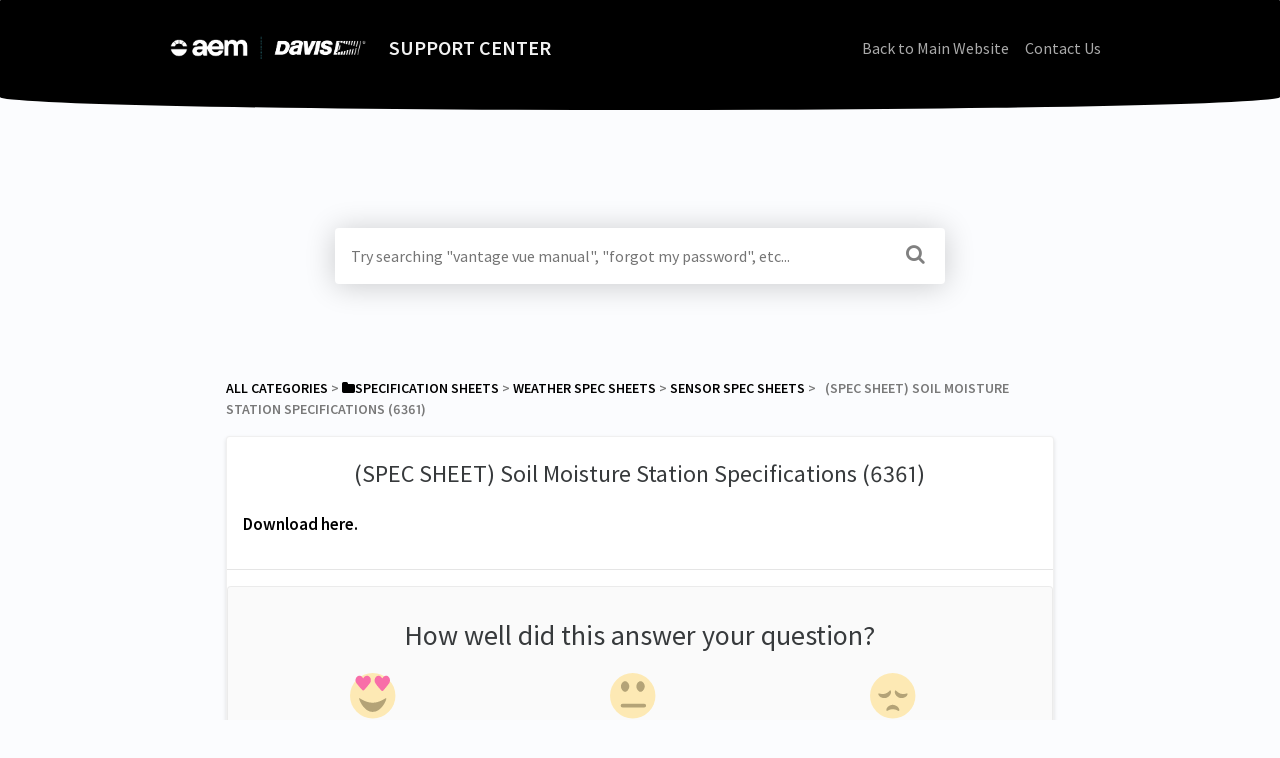

--- FILE ---
content_type: text/html; charset=utf-8
request_url: https://support.davisinstruments.com/article/ixke27qnka-spec-sheet-solar-power-kit-heavy-duty-solar-power-kit-specifications-6612-6614
body_size: 6145
content:
<!DOCTYPE html>

<html lang="en">
  <head>
        <title>(SPEC SHEET) Soil Moisture Station Specifications (6361) - Davis Instruments Support, FAQs and Troubleshooting</title>
    

      <meta name="description" content="Download here.">

    <meta name="viewport" content="width=device-width, initial-scale=1">

      <link rel="shortcut icon" href="https://files.helpdocs.io/x1lfyzrfqx/favico.png">

        <meta property="og:title" content="(SPEC SHEET) Soil Moisture Station Specifications (6361)">
        <meta property="twitter:title" content="(SPEC SHEET) Soil Moisture Station Specifications (6361)">
        <meta property="og:type" content="article">
        <meta property="twitter:card" content="summary_large_image">
        <meta property="og:image" content="https://files.helpdocs.io/x1lfyzrfqx/other/1692655470210/1-1-aem-davis-logo-color-1.png?t=1692655470210">
        <meta property="twitter:image:src" content="https://files.helpdocs.io/x1lfyzrfqx/other/1692655470210/1-1-aem-davis-logo-color-1.png?t=1692655470210">
        <meta property="og:url" content="https://support.davisinstruments.com/article/ixke27qnka-spec-sheet-solar-power-kit-heavy-duty-solar-power-kit-specifications-6612-6614">
        <meta property="twitter:site" content="https://support.davisinstruments.com">
        <meta property="article:published_time" content="2018-09-11T00:00:41Z">
        <meta property="article:modified_time" content="2021-06-15T00:25:20Z">
        <meta property="og:site_name" content="SUPPORT CENTER">
    

      <script type="application/ld+json">{"@context":"http://schema.org","@type":"TechArticle","articleBody":"Download here.","articleSection":"Sensor Spec Sheets","author":null,"dateCreated":"2018-09-11T00:00:41Z","dateModified":"2021-06-15T00:25:20Z","datePublished":"2018-09-11T00:00:41Z","headline":"(SPEC SHEET) Soil Moisture Station Specifications (6361)","mainEntityOfPage":"https://support.davisinstruments.com/article/ixke27qnka-spec-sheet-solar-power-kit-heavy-duty-solar-power-kit-specifications-6612-6614","publisher":{"@type":"Organization","logo":"https://files.helpdocs.io/x1lfyzrfqx/logo.png?t=1692832923236","name":"davis"},"url":"https://support.davisinstruments.com/article/ixke27qnka-spec-sheet-solar-power-kit-heavy-duty-solar-power-kit-specifications-6612-6614","version":4,"wordCount":2}</script>

      <link rel="canonical" href="https://support.davisinstruments.com/article/ixke27qnka-spec-sheet-solar-power-kit-heavy-duty-solar-power-kit-specifications-6612-6614">


    


    <link rel="stylesheet" href="https://cdn.helpdocs.io/css/bootstrap.min.css?v=1761733801">
    <link rel="stylesheet" href="https://cdn.helpdocs.io/css/font-awesome.min.css?v=1761733801">
    <link rel="stylesheet" href="https://cdn.helpdocs.io/css/tether.min.css?v=1761733801">
    <link rel="stylesheet" href="https://cdn.helpdocs.io/css/glyphicons.css?v=1761733801">
    <link rel="stylesheet" href="https://cdn.helpdocs.io/css/highlightjs-github-gist.min.css?v=1761733801">

      <link rel="stylesheet" href="https://cdn.helpdocs.io/css/v3/curve.min.css?v=1761733801">

      <style>
        .card-title, .cc-link {
  color: #000000;
}
.small-capital-text a {
  color: #000000;
}
.bg-faded {
  height: 170px;
  background-color: #000000;
}
.navbar-brand > span {
  color: #f2f2f2;
}
.navbar-light .navbar-nav .nav-link {
  color: rgba(242, 242, 242,.7);
}
.navbar-light .navbar-nav .nav-link:hover {
  color: #f2f2f2;
}
.btn.btn-primary.btn-contact, .btn.btn-primary.btn-contact:hover {
  color: #000000;
}
#lang-dropdown {
  color: #000000;
}
svg.lang-dropdown-icon {
  stroke: #000000;
}
#instant-search input:focus {
  caret-color: #000000;
}
.search-article-title {
  color: #000000;
}
.category-icon {
  color: #000000;
}
#article ol > li:before {
  color: rgba(0, 0, 0,.5);
  border-color: rgba(0, 0, 0,.15);
  background-color: rgba(0, 0, 0,.15);
}
#article ul > li::before {
  color: #000000;
}
#contact-modal .btn-primary {
  background-color: #000000;
}
#article a, #article * > a, #article * > * > a {
  color: #000000;
}
p#breadcrumbs a {
  color: #000000;
}
.cc-revoke, .cc-allow {
  color: #e5e5e5;
  background-color: #000000;
}
.cc-window {
  border-top-color: #000000 !important;
}
.cc-dismiss, .cc-deny {
  color: #000000;
}
.cc-dismiss, .cc-deny {
  background-color: rgba(229, 229, 229);
}

#article #body details {
  background-color: rgba(0, 0, 0,.15);
}

#article #body details summary {
  color: #000000 !important;
}

#article #body details summary:focus {
  outline: 1px auto #000000 !important;
}

#article #body a.articleButton button {
  background-color: #000000;
  color: #e5e5e5;
}
#article #body a.articleButton button:hover {
  background-color: #000000;
}
#article #body a.articleButton button:focus {
  outline: 5px auto #000000 !important;
}
      </style>

        <style>
          .navbar-nav .nav-item + .nav-item {
  margin-left: 0;
}
#main[data-hd-template="boxedinstantv3"] nav a {
  color: #282727 !important;
  font-family: Arial!important;
  font-weight: 600!important;
  font-size: 14px!important;
}
#main #header .container-fluid {
  background: #FBFCFE;
}
#main #header .container-fluid nav.navbar {
  margin: auto -15px;
  display: -webkit-box;
  display: -ms-flexbox;
  display: flex;
  padding: 15px 15px 30px;
  -ms-flex-wrap: wrap;
      flex-wrap: wrap;
  -webkit-box-align: center;
      -ms-flex-align: center;
          align-items: center;
  -webkit-box-pack: center;
      -ms-flex-pack: center;
          justify-content: center;
  -webkit-box-orient: vertical;
  -webkit-box-direction: normal;
      -ms-flex-direction: column;
          flex-direction: column;
  height: auto!important;
}
#main #header .container-fluid nav.navbar .navbar-brand img.logo {
  height: auto !important;
}
#main #header .container-fluid nav.navbar .navbar-brand span {
  display: -webkit-box;
  display: -ms-flexbox;
  display: flex;
  -ms-flex-wrap: wrap;
      flex-wrap: wrap;
  -webkit-box-align: center;
      -ms-flex-align: center;
          align-items: center;
  -webkit-box-pack: center;
      -ms-flex-pack: center;
          justify-content: center;
}
#main #header #search-container {
  margin-top: 65px;
}
#main #header #search-results {
  margin-top: 1rem;
}
#main .container-fluid #content {
  padding: 2em 0 0 0;
}
#main .container-fluid #content .card-block .author-text {
  display: none;
}
#main .container-fluid #content .card-block p {
  text-align: left;
}
#main .container-fluid #content .card-block .category-icon {
  max-height: 140px;
  display: block;
  margin: 0 auto;
}
#main .container-fluid #content .card-block h1,
#main .container-fluid #content .card-block h2,
#main .container-fluid #content .card-block h3,
#main .container-fluid #content .card-block h4,
#main .container-fluid #content .card-block h5 {
  text-align: center;
}
#main .container-fluid #content .card-block .full-article-title {
  font-size: 1.5rem;
  margin-bottom: 25px;
}
#main .container-fluid #content .card-block .tip-callout {
  background-color: #0BAB8B;
  margin: 2em auto;
  padding: 0;
  border: 1px solid rgba(0, 0, 0, 0.06);
  text-indent: 0;
  -webkit-box-shadow: 0 2px 4px 0 rgba(0, 0, 0, 0.16);
          box-shadow: 0 2px 4px 0 rgba(0, 0, 0, 0.16);
  -webkit-transition: -webkit-box-shadow 0.5s ease;
  transition: -webkit-box-shadow 0.5s ease;
  -o-transition: box-shadow 0.5s ease;
  transition: box-shadow 0.5s ease;
  transition: box-shadow 0.5s ease, -webkit-box-shadow 0.5s ease;
  font-weight: 400;
  line-height: 1.25;
  text-align: center;
  white-space: nowrap;
  vertical-align: middle;
  cursor: pointer;
  -webkit-user-select: none;
     -moz-user-select: none;
      -ms-user-select: none;
          user-select: none;
  font-size: 1rem;
  border-radius: 0.25rem;
}
#main .container-fluid #content .card-block .tip-callout:hover {
  background-color: #098D73;
}
#main .container-fluid #content .card-block .tip-callout a {
  color: #FFFFFF;
  padding: 1em;
  display: block;
}
#main .container-fluid #content .card-block .tip-callout:before {
  display: none;
}
#main .container-fluid #content .card-block .warning-callout,
#main .container-fluid #content .card-block .note-callout {
  text-align: center;
  margin: 2em auto;
}
#main .container-fluid #content #article .full-article-card {
  padding: 0.5em 0;
}
#main .container-fluid #content #article #related ul {
  font-size: 15px;
  text-indent: 0;
  margin-bottom: 5px;
}
@media (min-width: 480px) {
  .navbar-nav .nav-item + .nav-item {
    margin-left: 1rem;
  }
}
@media (min-width: 768px) {
  #main #header .container-fluid nav.navbar {
    height: 110px !important;
  }
  #main #header #search-container {
    margin-top: 150px;
  }
  #main .container-fluid #content {
    padding: 6em 0 0 0;
  }
}
/*# sourceMappingURL=app.helpdocs.css.map */
        </style>
    

    

    <script src="https://cdn.helpdocs.io/js/jquery.min.js?v=1761733801"></script>




        <!-- Google Analytics -->
          <script async src="https://www.googletagmanager.com/gtag/js?id=G-Y9PC46W7R5"></script>
          <script>
            window.dataLayer = window.dataLayer || [];
            function gtag(){dataLayer.push(arguments);}
            gtag('js', new Date());
            gtag('config', 'G-Y9PC46W7R5');
          </script>
      




    

    <meta property="hd-render" content="hbs">

  </head>

  <body
    data-article-id="ixke27qnka"
    data-category-id="rzz1f5znem"
    data-search-term="undefined"
    data-original-search-term="undefined"
    data-search-result-count="undefined"
    data-language-code=""
    data-default-language-code="en"
    data-account-id="x1lfyzrfqx"
    data-domain="support.davisinstruments.com"
    data-home-path="/"
    data-search-placeholder="Try searching &quot;vantage vue manual&quot;, &quot;forgot my password&quot;, etc..."
    data-see-more-results-string="See more results"
    data-no-articles-found-string="No articles found"
  >

    <div id="main" data-hd-template="curvev3">
      <div id="header">
        <div class="container-fluid">
          <nav class="navbar navbar-light bg-faded">
            <a class="navbar-brand" href="/">
              <span>
                  <img class="img-responsive logo" src="https://files.helpdocs.io/x1lfyzrfqx/logo.png?t=1692832923236">
                
                  SUPPORT CENTER
              </span>
            </a>
            <div class="spacer"></div>
            <div class="nav-items">
              <ul class="nav navbar-nav">
                    <li class="nav-item custom-link">
                      <a class="nav-link" href="https://www.davisinstruments.com/" target="_blank">
                        Back to Main Website
                      </a>
                    </li>
                    <li class="nav-item custom-link">
                      <a class="nav-link" href="https://www.davisinstruments.com/contact-us/" target="_blank">
                        Contact Us
                      </a>
                    </li>
                
                                    <li class="nav-item">
                  
                  
                  
                  
                  
                </li>
              </ul>
            </div>
          </nav>
        </div>
        <div id="search-container" class="container-fluid search-responsive">
          <div class="row">
            <div class="col-xs-12 col-md-6 offset-md-3">
              <div id="instant-search">
                <form action="/search" method="GET">
                  <input id="hd-query" name="query" placeholder="Try searching &quot;vantage vue manual&quot;, &quot;forgot my password&quot;, etc...">
                </form>
              </div>
      		    <span class="fa fa-search"></span>
            </div>
          </div>
        </div>
        <div id="searchresults" class="container-fluid">
          <div id="articles" class="row">
            <div class="col-xs-12 col-md-6 offset-md-3 col-lg-6 offset-lg-3">
              <div id="hits"></div>
            </div>
          </div>
        </div>
      </div>
      <div class="container-fluid">
        <div id="content">
          <style>
            #toc::before {
              content: 'Table of Contents' !important;
            }
          </style>
          
          <div id="article">
            <div id="meta" class="row">
              <div class="col-xs-12 col-md-10 offset-md-1 col-lg-10 offset-lg-1">
                <p id="breadcrumbs" class="small-capital-text">
                  <a href="/">
                    All Categories
                  </a>
                  &#8203; > &#8203;
                        <a href="/category/b53u3shysl-specification-sheets" aria-label="Specification Sheets">
                          
                            <i class="fa fa-folder breadcrumb-icon"></i>
                              <span property="name">&#8203;Specification Sheets</span>
                          </a>
                        </li>
                          &#8203; > &#8203;
                      <a href="/category/fznz7hfu27-weather-spec-sheets" aria-label="Weather Spec Sheets">
                        
                        <span property="name">&#8203;Weather Spec Sheets</span>
                        </a>
                      </li>
                        &#8203; > &#8203;
                    <a href="/category/rzz1f5znem-sensor-spec-sheets" aria-label="Sensor Spec Sheets">
                      
                      <span property="name">&#8203;Sensor Spec Sheets</span>
                      </a>
                    </li>
                  &#8203; > &#8203;
                  &nbsp;&nbsp;(SPEC SHEET) Soil Moisture Station Specifications (6361)
                </p>
              </div>
            </div>
            <div id="body" class="row">
              <div class="col-xs-12 col-md-10 offset-md-1 col-lg-10 offset-lg-1">
                <div class="full-article-card">
                  <div class="card-block">
                    <h1 class="full-article-title">(SPEC SHEET) Soil Moisture Station Specifications (6361)</h1>
          	        <p class="meta small-capital-text full-article-author-meta author-text">
                                </p>
                    <p><a href="https://cdn.shopify.com/s/files/1/0515/5992/3873/files/6361_spec.pdf" target="_blank">Download here.</a></p>
                  </div>
                  <hr/>
                  <div id="feedback" class="card-block" data-thanks="Got It!">
                    <h3>How well did this answer your question?</h3>
                    <div class="btn-group" role='group' aria-label='Feedback'>
                      <button class="feedback-positive btn btn-link" type='button'>
                        <svg viewBox="0 0 55 55" preserveAspectRatio="xMinYMid meet" width="50" height="50" xmlns="http://www.w3.org/2000/svg">
                          <g fill="none" fill-rule="evenodd">
                            <circle fill="#FFDF86" cx="25" cy="25" r="25"/>
                            <path d="M13.6 18.8a79.3 79.3 0 0 1-6.3-7.3 5.4 5.4 0 0 1 .6-7.6 4 4 0 0 1 4.4-.4c.9.5 1.4 1.2 1.8 2 .2.3.6.3.8 0 .4-.9 1-1.6 2-2a4 4 0 0 1 3.7 0c2.8 1.7 3.1 5.8 1 8a83.7 83.7 0 0 1-6.1 7.3c-.6.5-1.4.5-2 0zm21 .6c-2.5-2.7-4.5-5-6.3-7.6a5.8 5.8 0 0 1 .6-7.9c1.3-1 3-1.2 4.4-.3.9.4 1.4 1.1 1.8 2 .2.3.6.3.8 0 .4-1 1-1.7 2-2.1 1.2-.7 2.6-.7 3.7 0 2.8 1.7 3.1 6 1 8.4a86 86 0 0 1-6.1 7.5c-.6.6-1.4.6-2 0z" fill="#F71272"/>
                            <path d="M10 28c0-1.6 5.9 4.7 15 4.7S40 26 40 28s-5.3 14.8-15 14.8S10 29.6 10 28z" fill="#866B21"/>
                          </g>
                        </svg>
                      </button>
                      <button class="feedback-neutral btn btn-link" type='button'>
                        <svg viewBox="0 0 55 55" preserveAspectRatio="xMidYMid meet" width="50" height="50" xmlns="http://www.w3.org/2000/svg">
                          <g fill="none" fill-rule="evenodd">
                            <circle fill="#FFDF86" cx="25" cy="25" r="25"/>
                            <path d="M16.6 20.7c2.5 0 4.6-3.5 4.6-6 0-2.6-2-5.7-4.6-5.7-2.5 0-4.6 3.1-4.6 5.7 0 2.5 2 6 4.6 6zm17 0c2.5 0 4.6-3.5 4.6-6 0-2.6-2-5.7-4.6-5.7-2.5 0-4.6 3.1-4.6 5.7 0 2.5 2 6 4.6 6z" fill="#866B21"/>
                            <path d="M13.7 35.9h24" stroke="#866B21" stroke-width="4" stroke-linecap="round"/>
                          </g>
                        </svg>
                      </button>
                      <button class="feedback-negative btn btn-link" type='button'>
                        <svg viewBox="0 0 55 55" preserveAspectRatio="xMaxYMid meet" width="50" height="50" xmlns="http://www.w3.org/2000/svg">
                          <g fill="none" fill-rule="evenodd">
                            <circle fill="#FFDF86" cx="25" cy="25" r="25"/>
                            <path d="M17.7 27.4c3-.8 6.1-4.3 5.3-7.3-.8-3-1.5 1.3-6.5 2.7-5 1.3-8-2-7.2 1 .8 3 5.4 4.4 8.4 3.6zM25 35c-3.1 0-7 2.5-7 5.6 0 3 1.8-.8 7-.8s7.2 3.9 7.2.8c0-3-4.1-5.6-7.2-5.6zm7.8-7.6c-3-.8-6.2-4.3-5.4-7.3.8-3 1.6 1.3 6.6 2.7 5 1.3 8-2 7.2 1-.8 3-5.5 4.4-8.4 3.6z" fill="#866B21"/>
                          </g>
                        </svg>
                      </button>
                    </div>
                  </div>
                    <hr/>
                    <div id="related" class="card-block">
                      <h3>Related Articles</h3>
                      <ul>
                          <li>
                            <a href="/article/3ib1sgxr3h-spec-sheet-leaf-soil-moist-temp-station-specifications-6343">(SPEC SHEET) Leaf &amp; Soil Moist/Temp. Station Specifications (6343)</a>
                          </li>
                          <li>
                            <a href="/article/aqcy6f0xas-spec-sheet-solar-power-kit-heavy-duty-solar-power-kit-specifications-6612-6614">(SPEC SHEET) Wireless Leaf &amp; Soil Moist./Temp. Station Specifications (6345)</a>
                          </li>
                          <li>
                            <a href="/article/eknxt6e50h-spec-sheet-solar-power-kit-heavy-duty-solar-power-kit-specifications-6612-6614">(SPEC SHEET) Soil Moisture Sensor (6440) Specifications</a>
                          </li>
                      </ul>
                    </div>
                  
                  
                </div>
              </div>
            </div>
          </div>
          
          <script>
            (function() {
              $(function() {
                $('#article pre').each(function(i, el) {
                  $el = $(el);
                  $el.html($el.html().replace(/\n\s{10}/gi, '\n'));
                });
              });
            })();
          </script>
          
          <script>
            (function() {
              $(function() {
                $('table').each(function(i, el) {
                  var $this = $(this);
                  if ($this.find('th').length > 0) {
                    return;
                  }
                  var $tr1 = $this.find('tr').first();
                  if (!$tr1) {
                    return;
                  }
                var tr1Contents = $tr1.html().replace(/<(\/?)td>/gi, '<$1th>');
                  $this.prepend('<thead><tr>' + tr1Contents + '</tr></thead>');
                  $tr1.remove();
                });
              });
            })();
          </script>
          








  <div  style="position: relative !important; bottom: 0 !important; text-align: center !important; margin: 2em !important; padding: initial !important; padding-bottom: 2em !important; display: block !important; visibility: visible !important;">



          <a
            href="https://www.helpdocs.io?ref=hd"
            target="_blank"
            title="Powered by HelpDocs"
            style="display: initial !important; visibility: visible !important; position: initial !important; margin: 0 !important; padding: 0 !important; color: #ccc !important; text-decoration: none !important;"
            aria-label="Opens in a new tab"
          >
            <img
              src="https://cdn.helpdocs.io/img/logo_grey.png?v=1761733801"
              alt="Powered by HelpDocs"
              style="height: 2em !important; width: 2em !important; display: initial !important; visibility: visible !important; position: initial !important; margin: 0 !important; padding: 0 !important;"
            />
            <span style="position: absolute;width: 1px;clip: rect(0 0 0 0);overflow: hidden;white-space: nowrap;">(opens in a new tab)</span>
          </a>
          <p style="display: block !important; visibility: visible !important; position: initial !important; margin-top: 10px !important;">
    <a
      href="https://www.helpdocs.io?ref=hd"
      target="_blank"
      title="Powered by HelpDocs"
      style="display: initial !important; position: initial !important; margin: 0 !important; padding: 0 !important; color: #ccc !important; text-decoration: none !important;"
      aria-label="Opens in a new tab"
    >
      <span style="display: initial !important; visibility: visible !important;">Powered by HelpDocs</span>
      <span style="position: absolute;width: 1px;clip: rect(0 0 0 0);overflow: hidden;white-space: nowrap;">(opens in a new tab)</span>
    </a>
  </p>

                
  </div>

        </div>
      </div>
    </div>

    
    
      <div id="contact-modal" class="modal fade">
        <div class="modal-dialog" role='document'>
          <div class="modal-content">
            <div class="modal-header">
              <button class="close" type='button' data-dismiss='modal' aria-label='Close'>
                <span aria-hidden='true'>×</span>
              </button>
              <h4 class="modal-title">Contact</h4>
            </div>
            <div class="modal-body">
              <form
                id="contact-form"
                action="/contact"
                method="POST"
                data-article-id="ixke27qnka"
                data-category-id="rzz1f5znem"
                data-search-term=""
              >
                <fieldset class="form-group">
                  <input id="name" class="form-control" type="text" placeholder="Jane Doe">
                </fieldset>
                <fieldset class="form-group">
                  <input id="email" class="form-control" type="email" placeholder="my.email@example.com">
                </fieldset>
                <fieldset class="form-group">
                  <textarea id="question" class="form-control" type="text" placeholder="Try searching &quot;vantage vue manual&quot;, &quot;forgot my password&quot;, etc..." rows="5"></textarea>
                </fieldset>
                <input id="noop" type="text" name="noop" style="display: none !important">
              </form>
              <button id="contact-form-submit" class="btn btn-primary btn-block" type='button'>Send</button>
            </div>
          </div>
        </div>
      </div>

    <script src="https://cdn.helpdocs.io/js/tether.min.js?v=1761733801"></script>
    <script src="https://cdn.helpdocs.io/js/bootstrap.min.js?v=1761733801"></script>
    <script src="https://cdn.helpdocs.io/js/js.cookie.min.js?v=1761733801"></script>

    <script src="https://cdn.helpdocs.io/js/highlight.min.js?v=1761733801"></script>


                                                            
                

    <script src="https://cdn.helpdocs.io/js/libs/hdanalytics.js?v=1761733801" type="text/javascript"></script>

    <script>
      window.hd_util_params = {
        disable_legacy_search_timers: true,
        enable_pre_languages: 'pre',
        search_article_template: `
	       <div class="row search-article-row">
          <div class="col-xs">
            <div id="search-article" class="search-article">
              <a class="search-article-link" data-article-id="\{\{article_id\}\}" href="\{\{relative_url\}\}">
                <h3 class="search-article-title">\{\{title\}\}</h3>
                <p class="search-article-description">\{\{description\}\}</p>
		           </a>
              <hr>
            </div>
          </div>
        </div>
        `
      };
    </script>

    <script src="https://cdn.helpdocs.io/js/libs/hdthemeutils.js?v=1761733801" type="text/javascript"></script>
    <script src="https://cdn.helpdocs.io/js/libs/instantsearch.js?v=1761733801" type="text/javascript"></script>

    

    <!-- Resize videos -->
    <script>
      (function() {
        $(function () {
          var $allVideos = $("iframe[src*='//www.youtube.com'],iframe[src*='//player.vimeo.com'],.hd--embed iframe,.hd--embed span[id^='vidyard_span_']"),
              $fluidEl = $("#article .card-block"),
              isBackup = false;
          if (!$fluidEl || !$fluidEl.width()) {
            isBackup = true;
            $fluidEl = $('#article #body');
          };
          $allVideos.each(function() {
            $(this)
                .data('aspectRatio', (this.height / this.width) || 0.5625)
                .removeAttr('height')
                .removeAttr('width');
            });
            $(window).resize(function() {
              var newWidth = $fluidEl.width() - (isBackup ? 200 : 0);
              if (!newWidth) return;
              $allVideos.each(function() {
                var $el = $(this);
                $el
                  .width(newWidth)
                  .height(newWidth * $el.data('aspectRatio'));
              });
          }).resize();
        });
      })();
    </script>

  </body>
</html>
